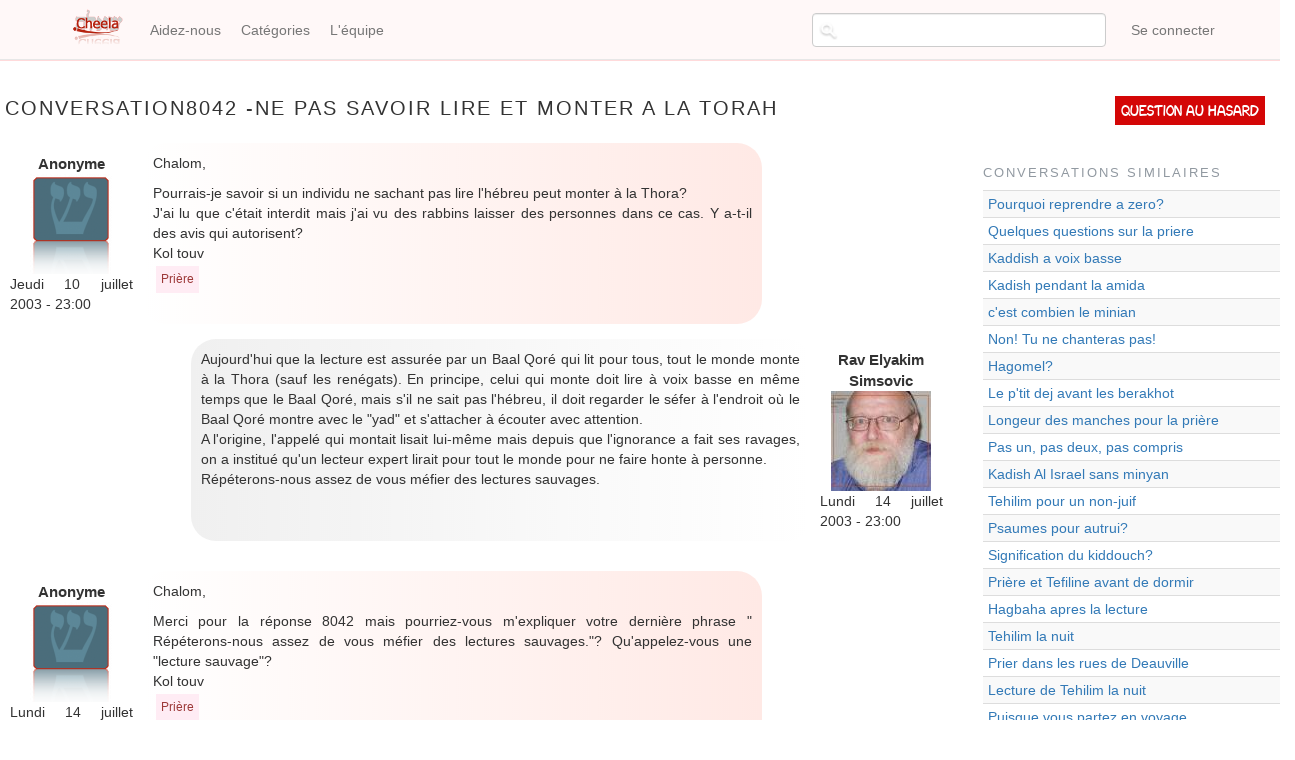

--- FILE ---
content_type: text/html; charset=UTF-8
request_url: https://www.cheela.org/conversation/8042/8042/Ne-pas-savoir-lire-et-monter-a-la-torah
body_size: 5704
content:
<!DOCTYPE html>
<html lang="fr" dir="ltr" prefix="content: http://purl.org/rss/1.0/modules/content/  dc: http://purl.org/dc/terms/  foaf: http://xmlns.com/foaf/0.1/  og: http://ogp.me/ns#  rdfs: http://www.w3.org/2000/01/rdf-schema#  schema: http://schema.org/  sioc: http://rdfs.org/sioc/ns#  sioct: http://rdfs.org/sioc/types#  skos: http://www.w3.org/2004/02/skos/core#  xsd: http://www.w3.org/2001/XMLSchema# ">
  <head>
    <meta charset="utf-8" />
<meta name="title" content="| Cheela" />
<meta property="og:site_name" content="Cheela" />
<meta property="og:type" content="article" />
<meta name="description" content="Questions et réponses sur le judaïsme" />
<meta property="og:url" content="https://www.cheela.org/conversation/8042/8042/Ne-pas-savoir-lire-et-monter-a-la-torah" />
<meta property="og:title" content="| Cheela" />
<meta name="keywords" content="judaisme, juif, halakha, emouna, cheela, question, rav, rabbanim" />
<meta property="og:description" content="Cheela - Vos questions de judaïsme" />
<meta property="og:image" content="https://www.cheela.org/logo_cheela_resized.png" />
<meta property="og:image:secure_url" content="https://www.cheela.org/sites/default/files/logo_cheela.png" />
<meta property="og:image:type" content="image/png" />
<meta name="Generator" content="Drupal 8 (https://www.drupal.org)" />
<meta name="MobileOptimized" content="width" />
<meta name="HandheldFriendly" content="true" />
<meta name="viewport" content="width=device-width, initial-scale=1.0" />

    <title>| Cheela</title>
    <link rel="stylesheet" media="all" href="/sites/default/files/css/css_7CAbgI9CxDGLvfYjZUGLoguaOSLFdyHXEwlsT1mF30A.css?t9nk42" />
<link rel="stylesheet" media="all" href="//cdn.jsdelivr.net/bootstrap/3.3.7/css/bootstrap.min.css" />
<link rel="stylesheet" media="all" href="/sites/default/files/css/css_6OESvV6R4xbsR71IBEc7_DHuDvIlrNNF7qo3M39ggas.css?t9nk42" />

    
<!--[if lte IE 8]>
<script src="/sites/default/files/js/js_VtafjXmRvoUgAzqzYTA3Wrjkx9wcWhjP0G4ZnnqRamA.js"></script>
<![endif]-->

  </head>
  <body class="anonymous path-conversation navbar-is-fixed-top has-glyphicons">
    <a href="#main-content" class="visually-hidden focusable skip-link">Aller au contenu principal
    </a>  <div class="dialog-off-canvas-main-canvas" data-off-canvas-main-canvas>    <header class="navbar navbar-default navbar-fixed-top" id="navbar" role="banner">        <div class="container">      <div class="navbar-header">  <div class="region region-navigation">    <a class="logo navbar-btn pull-left" href="/" title="Accueil" rel="home">
      <img src="/sites/default/files/logo_cheela.png" alt="Accueil" />
    </a>
  </div>          <button type="button" class="navbar-toggle" data-toggle="collapse" data-target="#navbar-collapse">
            <span class="sr-only">Toggle navigation</span>
            <span class="icon-bar"></span>
            <span class="icon-bar"></span>
            <span class="icon-bar"></span>
          </button>      </div>        <div id="navbar-collapse" class="navbar-collapse collapse">  <div class="region region-navigation-collapsible"><nav role="navigation" aria-labelledby="block-cheela-theme-account-menu-menu" id="block-cheela-theme-account-menu">  <h2 class="sr-only" id="block-cheela-theme-account-menu-menu">Menu du compte de l&#039;utilisateur</h2>    <ul class="menu menu--account nav navbar-nav navbar-right">      <li class="first last"><a href="/index.php/user/login" data-drupal-link-system-path="user/login">Se connecter</a>      </li>    </ul>
</nav>
<nav role="navigation" aria-labelledby="block-cheela-theme-main-menu-menu" id="block-cheela-theme-main-menu">  <h2 class="sr-only" id="block-cheela-theme-main-menu-menu">Navigation principale</h2>    <ul class="menu menu--main nav navbar-nav">      <li class="first"><a href="/node/2" data-drupal-link-system-path="node/2">Aidez-nous</a>      </li>      <li><a href="/categories" title="Page des catégories" data-drupal-link-system-path="categories">Catégories</a>      </li>      <li class="last"><a href="/lequipe" data-drupal-link-system-path="lequipe">L&#039;équipe</a>      </li>    </ul>
</nav>
<section class="views-exposed-form block block-views block-views-exposed-filter-blocksearch-content-page-1 clearfix" data-drupal-selector="views-exposed-form-search-content-page-1" id="block-exposedformsearch-contentpage-1-topbar"><form action="/search/content" method="get" id="views-exposed-form-search-content-page-1" accept-charset="UTF-8"><div class="form--inline form-inline clearfix"><div class="form-item js-form-item form-type-textfield js-form-type-textfield form-item-keys js-form-item-keys form-no-label form-group"><input data-drupal-selector="edit-keys" class="form-text form-control" type="text" id="edit-keys" name="keys" value="" size="30" maxlength="128" title="Chercher..." data-toggle="tooltip" /></div>
<div data-drupal-selector="edit-actions" class="form-actions form-group js-form-wrapper form-wrapper" id="edit-actions"><button data-drupal-selector="edit-submit-search-content" class="button js-form-submit form-submit btn-default btn" type="submit" id="edit-submit-search-content" value="Rechercher" name="">Rechercher</button></div>

</div>

</form>
</section>


  </div>
        </div>        </div>    </header>  <div role="main" class="main-containercontainer js-quickedit-main-content">
    <div class="row">          <div class="col-sm-12" role="heading">
          </div>      <section class="col-sm-9">            <div class="highlighted">  <div class="region region-highlighted"><div data-drupal-messages-fallback class="hidden"></div>

  </div></div>          <a id="main-content"></a>  <div class="region region-content">  <h1 class="page-header">Conversation8042 -Ne pas savoir lire et monter a la torah</h1><div class="views-element-container form-group"><div class="view view-conversation view-id-conversation view-display-id-page_1 js-view-dom-id-aac1b61e832a515184cbbf8ad3e1be85268ac3c1979f9931e9da7c011ed75cf7">    <div class="view-content">  <div class="conversation-row views-row"><div class="views-field views-field-nothing"><div class="field-content">
<div class="conversation-view question-container">
	<div class="conversation-view question-details">
		<div class="conversation-view views-field-uid">Anonyme</div>
		<div class="conversation-view views-field-choel-picture"><img src="/sites/default/files/styles/thumbnail/public/default_images/cheelo.png?itok=C08AvGe7" width="82" height="100" alt="" typeof="Image" class="img-responsive" />

 </div>
		<div class="conversation-view views-field-created">Jeudi 10 juillet 2003 - 23:00</div>
	</div>
	<div class="conversation-view question-body">
		<div class="conversation-view views-field-field-question"><p>Chalom,</p>
<p>Pourrais-je savoir si un individu ne sachant pas lire l'hébreu peut monter à la Thora?<br />J'ai lu que c'était interdit mais j'ai vu des rabbins laisser des personnes dans ce cas. Y a-t-il des avis qui autorisent?<br />Kol touv</p>
</div>
		<div class="conversation-view views-field-field-tags"><a href="/taxonomy/term/17" hreflang="fr">Prière</a></div>
	</div>
</div>

<div class="conversation-view reponse-container">
	
	

<div class="conversation-view reponse-details">
		<div class="conversation-view views-field-field-repondeur">Rav Elyakim Simsovic</div>
		<div class="conversation-view views-field-repondeur-picture"><img src="/sites/default/files/styles/thumbnail/public/pictures/2017-05/Simsovic.jpg?itok=s4-g02o5" width="100" height="100" alt="" typeof="Image" class="img-responsive" />

</div>
		<div class="conversation-view views-field-answered">Lundi 14 juillet 2003 - 23:00</div>
	</div>
<div class="conversation-view reponse-body">
		<div class="conversation-view views-field-field-reponse"><p>Aujourd'hui que la lecture est assurée par un Baal Qoré qui lit pour tous, tout le monde monte à la Thora (sauf les renégats). En principe, celui qui monte doit lire à voix basse en même temps que le Baal Qoré, mais s'il ne sait pas l'hébreu, il doit regarder le séfer à l'endroit où le Baal Qoré montre avec le "yad" et s'attacher à écouter avec attention. <br />A l'origine, l'appelé qui montait lisait lui-même mais depuis que l'ignorance a fait ses ravages, on a institué qu'un lecteur expert lirait pour tout le monde pour ne faire honte à personne.<br />Répéterons-nous assez de vous méfier des lectures sauvages.</p>
</div>
	</div>
</div></div></div></div>  <div class="conversation-row views-row"><div class="views-field views-field-nothing"><div class="field-content">
<div class="conversation-view question-container">
	<div class="conversation-view question-details">
		<div class="conversation-view views-field-uid">Anonyme</div>
		<div class="conversation-view views-field-choel-picture"><img src="/sites/default/files/styles/thumbnail/public/default_images/cheelo.png?itok=C08AvGe7" width="82" height="100" alt="" typeof="Image" class="img-responsive" />

 </div>
		<div class="conversation-view views-field-created">Lundi 14 juillet 2003 - 23:00</div>
	</div>
	<div class="conversation-view question-body">
		<div class="conversation-view views-field-field-question"><p>Chalom,</p>
<p>Merci pour la réponse 8042 mais pourriez-vous m'expliquer votre dernière phrase " Répéterons-nous assez de vous méfier des lectures sauvages."? Qu'appelez-vous une "lecture sauvage"?<br />Kol touv</p>
</div>
		<div class="conversation-view views-field-field-tags"><a href="/taxonomy/term/17" hreflang="fr">Prière</a></div>
	</div>
</div>

<div class="conversation-view reponse-container">
	
	

<div class="conversation-view reponse-details">
		<div class="conversation-view views-field-field-repondeur">Rav Elyakim Simsovic</div>
		<div class="conversation-view views-field-repondeur-picture"><img src="/sites/default/files/styles/thumbnail/public/pictures/2017-05/Simsovic.jpg?itok=s4-g02o5" width="100" height="100" alt="" typeof="Image" class="img-responsive" />

</div>
		<div class="conversation-view views-field-answered">Lundi 14 juillet 2003 - 23:00</div>
	</div>
<div class="conversation-view reponse-body">
		<div class="conversation-view views-field-field-reponse"><p>La formule est effectiivement un peu abrupte. Je veux dire que dans la masse de la littérature traditionnelle il faut une ligne directrice qui nous guide dans la compréhension de ce qui s'adresse effectivement à nous aujourd'hui pour nous aider à mieux réaliser le projet de la Thora. Tout est sagesse chez les guédolim de toutes les générations mais tout n'est pas également valable pour tous pour les générations ultérieures à celle pour laquelle ils ont écrit. En l'absence d'une telle règle de lecture, nous sommes dans une situation analogue à quelqu'un qui se trouverait en présence d'une armoire à pharmacie avec des notices d'utilisation et des posologies, des fortifiants et des médicaments destinés à sauver des vies mais sans connaissance des contre-indications et des diagnostics  permettant de savoir pour qui ces drogues peuvent être utiles et pour qui ils constitueraient des poisons mortels.</p>
</div>
	</div>
</div></div></div></div>
    </div></div>
</div>

  </div>      </section>          <aside class="col-sm-3" role="complementary">  <div class="region region-sidebar-second"><section id="block-questionauhasard" class="block block-block-content block-block-contentf2f83565-bdd4-47de-8f29-62b978848472 clearfix">      <div class="field field--name-body field--type-text-with-summary field--label-hidden field--item"><p><a href="/random">Question au hasard</a></p>
</div></section>

<section class="views-element-container block block-views block-views-blockconversations-similaires-block-1 clearfix" id="block-views-block-conversations-similaires-block-1">    <h2 class="block-title">Conversations similaires</h2><div class="form-group"><div class="view view-conversations-similaires view-id-conversations_similaires view-display-id-block_1 js-view-dom-id-a162d40ce396ebd3f4c8e081e8389eb2cda0109dbc652bf1cb475dcdc47cda87">    <div class="view-content">  <div class="table-responsive"><table class="table table-hover table-striped">  <tbody>    <tr class="conversations-similaires-row">      <td class="views-field views-field-title"><a href="/conversation/7291/7291/Pourquoi-reprendre-a-zero">Pourquoi reprendre a zero?</a>        </td>    </tr>    <tr class="conversations-similaires-row">      <td class="views-field views-field-title"><a href="/conversation/2454/2454/Quelques-questions-sur-la-priere">Quelques questions sur la priere</a>        </td>    </tr>    <tr class="conversations-similaires-row">      <td class="views-field views-field-title"><a href="/conversation/50650/50650/Kaddish-a-voix-basse">Kaddish a voix basse</a>        </td>    </tr>    <tr class="conversations-similaires-row">      <td class="views-field views-field-title"><a href="/conversation/44332/47612/Kadish-pendant-la-amida">Kadish pendant la amida</a>        </td>    </tr>    <tr class="conversations-similaires-row">      <td class="views-field views-field-title"><a href="/conversation/63374/63374/c%26#039;est-combien-le-minian">c&#039;est combien le minian</a>        </td>    </tr>    <tr class="conversations-similaires-row">      <td class="views-field views-field-title"><a href="/conversation/17691/17691/Non%21-Tu-ne-chanteras-pas%21">Non! Tu ne chanteras pas!</a>        </td>    </tr>    <tr class="conversations-similaires-row">      <td class="views-field views-field-title"><a href="/conversation/39979/40063/Hagomel">Hagomel?</a>        </td>    </tr>    <tr class="conversations-similaires-row">      <td class="views-field views-field-title"><a href="/conversation/51218/51218/Le-p%26#039;tit-dej-avant-les-berakhot">Le p&#039;tit dej avant les berakhot</a>        </td>    </tr>    <tr class="conversations-similaires-row">      <td class="views-field views-field-title"><a href="/conversation/1157/1157/Longeur-des-manches-pour-la-pri%C3%A8re">Longeur des manches pour la prière</a>        </td>    </tr>    <tr class="conversations-similaires-row">      <td class="views-field views-field-title"><a href="/conversation/6005/46449/Pas-un%2C-pas-deux%2C-pas-compris">Pas un, pas deux, pas compris</a>        </td>    </tr>    <tr class="conversations-similaires-row">      <td class="views-field views-field-title"><a href="/conversation/76914/76919/Kadish-Al-Israel-sans-minyan">Kadish Al Israel sans minyan</a>        </td>    </tr>    <tr class="conversations-similaires-row">      <td class="views-field views-field-title"><a href="/conversation/80862/80862/Tehilim-pour-un-non-juif">Tehilim pour un non-juif</a>        </td>    </tr>    <tr class="conversations-similaires-row">      <td class="views-field views-field-title"><a href="/conversation/5461/5461/Psaumes-pour-autrui">Psaumes pour autrui?</a>        </td>    </tr>    <tr class="conversations-similaires-row">      <td class="views-field views-field-title"><a href="/conversation/3895/3895/Signification-du-kiddouch">Signification du kiddouch?</a>        </td>    </tr>    <tr class="conversations-similaires-row">      <td class="views-field views-field-title"><a href="/conversation/32508/32587/Pri%C3%A8re-et-Tefiline-avant-de-dormir">Prière et Tefiline avant de dormir</a>        </td>    </tr>    <tr class="conversations-similaires-row">      <td class="views-field views-field-title"><a href="/conversation/50000/50395/Hagbaha-apres-la-lecture">Hagbaha apres la lecture</a>        </td>    </tr>    <tr class="conversations-similaires-row">      <td class="views-field views-field-title"><a href="/conversation/421/29227/Tehilim-la-nuit">Tehilim la nuit</a>        </td>    </tr>    <tr class="conversations-similaires-row">      <td class="views-field views-field-title"><a href="/conversation/58827/58827/Prier-dans-les-rues-de-Deauville">Prier dans les rues de Deauville</a>        </td>    </tr>    <tr class="conversations-similaires-row">      <td class="views-field views-field-title"><a href="/conversation/196/196/Lecture-de-Tehilim-la-nuit">Lecture de Tehilim la nuit</a>        </td>    </tr>    <tr class="conversations-similaires-row">      <td class="views-field views-field-title"><a href="/conversation/7648/10017/Puisque-vous-partez-en-voyage">Puisque vous partez en voyage</a>        </td>    </tr>  </tbody>
</table>  </div>
    </div></div>
</div>
</section>


  </div>
          </aside>    </div>
  </div>    <footer class="footercontainer" role="contentinfo">  <div class="region region-footer"><section id="block-alamemoiretoutespages" class="block block-block-content block-block-contente58de1cb-5d61-47aa-a7bf-2601d05a4b96 clearfix">      <div class="field field--name-body field--type-text-with-summary field--label-hidden field--item"><p style="text-align: center;vertical-align: middle;">Pour l'élévation de l'âme d'<strong>Aaron Jean Claude Japhet Halevy z"l</strong></p>
</div></section>

<nav role="navigation" aria-labelledby="block-cheela-theme-footer-menu" id="block-cheela-theme-footer">
  <h2 class="visually-hidden" id="block-cheela-theme-footer-menu">Menu Pied de page</h2>    <ul class="menu menu--footer nav">      <li class="first"><a href="/index.php/node/1" data-drupal-link-system-path="node/1">Cheela en deux mots...</a>      </li>      <li><a href="/index.php/annonceurs" data-drupal-link-system-path="node/82907">Annonceurs</a>      </li>      <li><a href="/index.php/confidentiality" title="Notre politique de traitement des données" data-drupal-link-system-path="node/83728">Confidentialité</a>      </li>      <li class="last"><a href="/index.php/contact" data-drupal-link-system-path="contact">Contact</a>      </li>    </ul>
</nav>

  </div>
    </footer>
  </div>
    <script type="application/json" data-drupal-selector="drupal-settings-json">{"path":{"baseUrl":"\/","scriptPath":null,"pathPrefix":"","currentPath":"conversation\/8042\/8042\/Ne-pas-savoir-lire-et-monter-a-la-torah","currentPathIsAdmin":false,"isFront":false,"currentLanguage":"fr"},"pluralDelimiter":"\u0003","bootstrap":{"forms_has_error_value_toggle":1,"modal_animation":1,"modal_backdrop":"true","modal_focus_input":1,"modal_keyboard":1,"modal_select_text":1,"modal_show":1,"modal_size":"","popover_enabled":1,"popover_animation":1,"popover_auto_close":1,"popover_container":"body","popover_content":"","popover_delay":"0","popover_html":0,"popover_placement":"right","popover_selector":"","popover_title":"","popover_trigger":"click","popover_trigger_autoclose":1,"tooltip_enabled":1,"tooltip_animation":1,"tooltip_container":"body","tooltip_delay":"0","tooltip_html":0,"tooltip_placement":"auto bottom","tooltip_selector":"","tooltip_trigger":"hover"},"ajaxTrustedUrl":{"\/search\/content":true},"user":{"uid":0,"permissionsHash":"925defbdb199a1b511b952ed5149f32bf6325f9fa6fed9d5f963bcb599d44bd1"}}</script>
<script src="/sites/default/files/js/js_E5XpudyQyUAf0_jJCIVLIhJN_wd2LgBgqygslxSR1no.js"></script>
<script src="//cdn.jsdelivr.net/bootstrap/3.3.7/js/bootstrap.min.js"></script>
<script src="/sites/default/files/js/js_Y5V_0amE-uPstRok20DvltrampT6LCl8tDzoQfTBosI.js"></script>

  </body>
</html>
